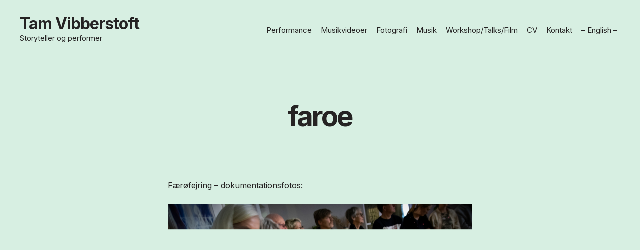

--- FILE ---
content_type: text/html; charset=UTF-8
request_url: http://www.tamvibberstoft.dk/faroe/
body_size: 8077
content:
<!doctype html>
<html lang="da-DK">
<head>
	<meta charset="UTF-8">
	<meta name="viewport" content="width=device-width, initial-scale=1">
	<link rel="profile" href="https://gmpg.org/xfn/11">
	<title>faroe &#8211; Tam Vibberstoft</title>
<meta name='robots' content='max-image-preview:large' />
	<style>img:is([sizes="auto" i], [sizes^="auto," i]) { contain-intrinsic-size: 3000px 1500px }</style>
	<link rel='dns-prefetch' href='//fonts.googleapis.com' />
<link rel="alternate" type="application/rss+xml" title="Tam Vibberstoft &raquo; Feed" href="http://www.tamvibberstoft.dk/feed/" />
<link rel="alternate" type="application/rss+xml" title="Tam Vibberstoft &raquo;-kommentar-feed" href="http://www.tamvibberstoft.dk/comments/feed/" />
<script>
window._wpemojiSettings = {"baseUrl":"https:\/\/s.w.org\/images\/core\/emoji\/15.0.3\/72x72\/","ext":".png","svgUrl":"https:\/\/s.w.org\/images\/core\/emoji\/15.0.3\/svg\/","svgExt":".svg","source":{"concatemoji":"http:\/\/www.tamvibberstoft.dk\/wp-includes\/js\/wp-emoji-release.min.js?ver=6.7.4"}};
/*! This file is auto-generated */
!function(i,n){var o,s,e;function c(e){try{var t={supportTests:e,timestamp:(new Date).valueOf()};sessionStorage.setItem(o,JSON.stringify(t))}catch(e){}}function p(e,t,n){e.clearRect(0,0,e.canvas.width,e.canvas.height),e.fillText(t,0,0);var t=new Uint32Array(e.getImageData(0,0,e.canvas.width,e.canvas.height).data),r=(e.clearRect(0,0,e.canvas.width,e.canvas.height),e.fillText(n,0,0),new Uint32Array(e.getImageData(0,0,e.canvas.width,e.canvas.height).data));return t.every(function(e,t){return e===r[t]})}function u(e,t,n){switch(t){case"flag":return n(e,"\ud83c\udff3\ufe0f\u200d\u26a7\ufe0f","\ud83c\udff3\ufe0f\u200b\u26a7\ufe0f")?!1:!n(e,"\ud83c\uddfa\ud83c\uddf3","\ud83c\uddfa\u200b\ud83c\uddf3")&&!n(e,"\ud83c\udff4\udb40\udc67\udb40\udc62\udb40\udc65\udb40\udc6e\udb40\udc67\udb40\udc7f","\ud83c\udff4\u200b\udb40\udc67\u200b\udb40\udc62\u200b\udb40\udc65\u200b\udb40\udc6e\u200b\udb40\udc67\u200b\udb40\udc7f");case"emoji":return!n(e,"\ud83d\udc26\u200d\u2b1b","\ud83d\udc26\u200b\u2b1b")}return!1}function f(e,t,n){var r="undefined"!=typeof WorkerGlobalScope&&self instanceof WorkerGlobalScope?new OffscreenCanvas(300,150):i.createElement("canvas"),a=r.getContext("2d",{willReadFrequently:!0}),o=(a.textBaseline="top",a.font="600 32px Arial",{});return e.forEach(function(e){o[e]=t(a,e,n)}),o}function t(e){var t=i.createElement("script");t.src=e,t.defer=!0,i.head.appendChild(t)}"undefined"!=typeof Promise&&(o="wpEmojiSettingsSupports",s=["flag","emoji"],n.supports={everything:!0,everythingExceptFlag:!0},e=new Promise(function(e){i.addEventListener("DOMContentLoaded",e,{once:!0})}),new Promise(function(t){var n=function(){try{var e=JSON.parse(sessionStorage.getItem(o));if("object"==typeof e&&"number"==typeof e.timestamp&&(new Date).valueOf()<e.timestamp+604800&&"object"==typeof e.supportTests)return e.supportTests}catch(e){}return null}();if(!n){if("undefined"!=typeof Worker&&"undefined"!=typeof OffscreenCanvas&&"undefined"!=typeof URL&&URL.createObjectURL&&"undefined"!=typeof Blob)try{var e="postMessage("+f.toString()+"("+[JSON.stringify(s),u.toString(),p.toString()].join(",")+"));",r=new Blob([e],{type:"text/javascript"}),a=new Worker(URL.createObjectURL(r),{name:"wpTestEmojiSupports"});return void(a.onmessage=function(e){c(n=e.data),a.terminate(),t(n)})}catch(e){}c(n=f(s,u,p))}t(n)}).then(function(e){for(var t in e)n.supports[t]=e[t],n.supports.everything=n.supports.everything&&n.supports[t],"flag"!==t&&(n.supports.everythingExceptFlag=n.supports.everythingExceptFlag&&n.supports[t]);n.supports.everythingExceptFlag=n.supports.everythingExceptFlag&&!n.supports.flag,n.DOMReady=!1,n.readyCallback=function(){n.DOMReady=!0}}).then(function(){return e}).then(function(){var e;n.supports.everything||(n.readyCallback(),(e=n.source||{}).concatemoji?t(e.concatemoji):e.wpemoji&&e.twemoji&&(t(e.twemoji),t(e.wpemoji)))}))}((window,document),window._wpemojiSettings);
</script>
<style id='wp-emoji-styles-inline-css'>

	img.wp-smiley, img.emoji {
		display: inline !important;
		border: none !important;
		box-shadow: none !important;
		height: 1em !important;
		width: 1em !important;
		margin: 0 0.07em !important;
		vertical-align: -0.1em !important;
		background: none !important;
		padding: 0 !important;
	}
</style>
<link rel='stylesheet' id='wp-block-library-css' href='http://www.tamvibberstoft.dk/wp-includes/css/dist/block-library/style.min.css?ver=6.7.4' media='all' />
<style id='wp-block-library-theme-inline-css'>
.wp-block-audio :where(figcaption){color:#555;font-size:13px;text-align:center}.is-dark-theme .wp-block-audio :where(figcaption){color:#ffffffa6}.wp-block-audio{margin:0 0 1em}.wp-block-code{border:1px solid #ccc;border-radius:4px;font-family:Menlo,Consolas,monaco,monospace;padding:.8em 1em}.wp-block-embed :where(figcaption){color:#555;font-size:13px;text-align:center}.is-dark-theme .wp-block-embed :where(figcaption){color:#ffffffa6}.wp-block-embed{margin:0 0 1em}.blocks-gallery-caption{color:#555;font-size:13px;text-align:center}.is-dark-theme .blocks-gallery-caption{color:#ffffffa6}:root :where(.wp-block-image figcaption){color:#555;font-size:13px;text-align:center}.is-dark-theme :root :where(.wp-block-image figcaption){color:#ffffffa6}.wp-block-image{margin:0 0 1em}.wp-block-pullquote{border-bottom:4px solid;border-top:4px solid;color:currentColor;margin-bottom:1.75em}.wp-block-pullquote cite,.wp-block-pullquote footer,.wp-block-pullquote__citation{color:currentColor;font-size:.8125em;font-style:normal;text-transform:uppercase}.wp-block-quote{border-left:.25em solid;margin:0 0 1.75em;padding-left:1em}.wp-block-quote cite,.wp-block-quote footer{color:currentColor;font-size:.8125em;font-style:normal;position:relative}.wp-block-quote:where(.has-text-align-right){border-left:none;border-right:.25em solid;padding-left:0;padding-right:1em}.wp-block-quote:where(.has-text-align-center){border:none;padding-left:0}.wp-block-quote.is-large,.wp-block-quote.is-style-large,.wp-block-quote:where(.is-style-plain){border:none}.wp-block-search .wp-block-search__label{font-weight:700}.wp-block-search__button{border:1px solid #ccc;padding:.375em .625em}:where(.wp-block-group.has-background){padding:1.25em 2.375em}.wp-block-separator.has-css-opacity{opacity:.4}.wp-block-separator{border:none;border-bottom:2px solid;margin-left:auto;margin-right:auto}.wp-block-separator.has-alpha-channel-opacity{opacity:1}.wp-block-separator:not(.is-style-wide):not(.is-style-dots){width:100px}.wp-block-separator.has-background:not(.is-style-dots){border-bottom:none;height:1px}.wp-block-separator.has-background:not(.is-style-wide):not(.is-style-dots){height:2px}.wp-block-table{margin:0 0 1em}.wp-block-table td,.wp-block-table th{word-break:normal}.wp-block-table :where(figcaption){color:#555;font-size:13px;text-align:center}.is-dark-theme .wp-block-table :where(figcaption){color:#ffffffa6}.wp-block-video :where(figcaption){color:#555;font-size:13px;text-align:center}.is-dark-theme .wp-block-video :where(figcaption){color:#ffffffa6}.wp-block-video{margin:0 0 1em}:root :where(.wp-block-template-part.has-background){margin-bottom:0;margin-top:0;padding:1.25em 2.375em}
</style>
<style id='classic-theme-styles-inline-css'>
/*! This file is auto-generated */
.wp-block-button__link{color:#fff;background-color:#32373c;border-radius:9999px;box-shadow:none;text-decoration:none;padding:calc(.667em + 2px) calc(1.333em + 2px);font-size:1.125em}.wp-block-file__button{background:#32373c;color:#fff;text-decoration:none}
</style>
<style id='global-styles-inline-css'>
:root{--wp--preset--aspect-ratio--square: 1;--wp--preset--aspect-ratio--4-3: 4/3;--wp--preset--aspect-ratio--3-4: 3/4;--wp--preset--aspect-ratio--3-2: 3/2;--wp--preset--aspect-ratio--2-3: 2/3;--wp--preset--aspect-ratio--16-9: 16/9;--wp--preset--aspect-ratio--9-16: 9/16;--wp--preset--color--black: #000000;--wp--preset--color--cyan-bluish-gray: #abb8c3;--wp--preset--color--white: #ffffff;--wp--preset--color--pale-pink: #f78da7;--wp--preset--color--vivid-red: #cf2e2e;--wp--preset--color--luminous-vivid-orange: #ff6900;--wp--preset--color--luminous-vivid-amber: #fcb900;--wp--preset--color--light-green-cyan: #7bdcb5;--wp--preset--color--vivid-green-cyan: #00d084;--wp--preset--color--pale-cyan-blue: #8ed1fc;--wp--preset--color--vivid-cyan-blue: #0693e3;--wp--preset--color--vivid-purple: #9b51e0;--wp--preset--gradient--vivid-cyan-blue-to-vivid-purple: linear-gradient(135deg,rgba(6,147,227,1) 0%,rgb(155,81,224) 100%);--wp--preset--gradient--light-green-cyan-to-vivid-green-cyan: linear-gradient(135deg,rgb(122,220,180) 0%,rgb(0,208,130) 100%);--wp--preset--gradient--luminous-vivid-amber-to-luminous-vivid-orange: linear-gradient(135deg,rgba(252,185,0,1) 0%,rgba(255,105,0,1) 100%);--wp--preset--gradient--luminous-vivid-orange-to-vivid-red: linear-gradient(135deg,rgba(255,105,0,1) 0%,rgb(207,46,46) 100%);--wp--preset--gradient--very-light-gray-to-cyan-bluish-gray: linear-gradient(135deg,rgb(238,238,238) 0%,rgb(169,184,195) 100%);--wp--preset--gradient--cool-to-warm-spectrum: linear-gradient(135deg,rgb(74,234,220) 0%,rgb(151,120,209) 20%,rgb(207,42,186) 40%,rgb(238,44,130) 60%,rgb(251,105,98) 80%,rgb(254,248,76) 100%);--wp--preset--gradient--blush-light-purple: linear-gradient(135deg,rgb(255,206,236) 0%,rgb(152,150,240) 100%);--wp--preset--gradient--blush-bordeaux: linear-gradient(135deg,rgb(254,205,165) 0%,rgb(254,45,45) 50%,rgb(107,0,62) 100%);--wp--preset--gradient--luminous-dusk: linear-gradient(135deg,rgb(255,203,112) 0%,rgb(199,81,192) 50%,rgb(65,88,208) 100%);--wp--preset--gradient--pale-ocean: linear-gradient(135deg,rgb(255,245,203) 0%,rgb(182,227,212) 50%,rgb(51,167,181) 100%);--wp--preset--gradient--electric-grass: linear-gradient(135deg,rgb(202,248,128) 0%,rgb(113,206,126) 100%);--wp--preset--gradient--midnight: linear-gradient(135deg,rgb(2,3,129) 0%,rgb(40,116,252) 100%);--wp--preset--font-size--small: 13px;--wp--preset--font-size--medium: 20px;--wp--preset--font-size--large: 36px;--wp--preset--font-size--x-large: 42px;--wp--preset--spacing--20: 0.44rem;--wp--preset--spacing--30: 0.67rem;--wp--preset--spacing--40: 1rem;--wp--preset--spacing--50: 1.5rem;--wp--preset--spacing--60: 2.25rem;--wp--preset--spacing--70: 3.38rem;--wp--preset--spacing--80: 5.06rem;--wp--preset--shadow--natural: 6px 6px 9px rgba(0, 0, 0, 0.2);--wp--preset--shadow--deep: 12px 12px 50px rgba(0, 0, 0, 0.4);--wp--preset--shadow--sharp: 6px 6px 0px rgba(0, 0, 0, 0.2);--wp--preset--shadow--outlined: 6px 6px 0px -3px rgba(255, 255, 255, 1), 6px 6px rgba(0, 0, 0, 1);--wp--preset--shadow--crisp: 6px 6px 0px rgba(0, 0, 0, 1);}:where(.is-layout-flex){gap: 0.5em;}:where(.is-layout-grid){gap: 0.5em;}body .is-layout-flex{display: flex;}.is-layout-flex{flex-wrap: wrap;align-items: center;}.is-layout-flex > :is(*, div){margin: 0;}body .is-layout-grid{display: grid;}.is-layout-grid > :is(*, div){margin: 0;}:where(.wp-block-columns.is-layout-flex){gap: 2em;}:where(.wp-block-columns.is-layout-grid){gap: 2em;}:where(.wp-block-post-template.is-layout-flex){gap: 1.25em;}:where(.wp-block-post-template.is-layout-grid){gap: 1.25em;}.has-black-color{color: var(--wp--preset--color--black) !important;}.has-cyan-bluish-gray-color{color: var(--wp--preset--color--cyan-bluish-gray) !important;}.has-white-color{color: var(--wp--preset--color--white) !important;}.has-pale-pink-color{color: var(--wp--preset--color--pale-pink) !important;}.has-vivid-red-color{color: var(--wp--preset--color--vivid-red) !important;}.has-luminous-vivid-orange-color{color: var(--wp--preset--color--luminous-vivid-orange) !important;}.has-luminous-vivid-amber-color{color: var(--wp--preset--color--luminous-vivid-amber) !important;}.has-light-green-cyan-color{color: var(--wp--preset--color--light-green-cyan) !important;}.has-vivid-green-cyan-color{color: var(--wp--preset--color--vivid-green-cyan) !important;}.has-pale-cyan-blue-color{color: var(--wp--preset--color--pale-cyan-blue) !important;}.has-vivid-cyan-blue-color{color: var(--wp--preset--color--vivid-cyan-blue) !important;}.has-vivid-purple-color{color: var(--wp--preset--color--vivid-purple) !important;}.has-black-background-color{background-color: var(--wp--preset--color--black) !important;}.has-cyan-bluish-gray-background-color{background-color: var(--wp--preset--color--cyan-bluish-gray) !important;}.has-white-background-color{background-color: var(--wp--preset--color--white) !important;}.has-pale-pink-background-color{background-color: var(--wp--preset--color--pale-pink) !important;}.has-vivid-red-background-color{background-color: var(--wp--preset--color--vivid-red) !important;}.has-luminous-vivid-orange-background-color{background-color: var(--wp--preset--color--luminous-vivid-orange) !important;}.has-luminous-vivid-amber-background-color{background-color: var(--wp--preset--color--luminous-vivid-amber) !important;}.has-light-green-cyan-background-color{background-color: var(--wp--preset--color--light-green-cyan) !important;}.has-vivid-green-cyan-background-color{background-color: var(--wp--preset--color--vivid-green-cyan) !important;}.has-pale-cyan-blue-background-color{background-color: var(--wp--preset--color--pale-cyan-blue) !important;}.has-vivid-cyan-blue-background-color{background-color: var(--wp--preset--color--vivid-cyan-blue) !important;}.has-vivid-purple-background-color{background-color: var(--wp--preset--color--vivid-purple) !important;}.has-black-border-color{border-color: var(--wp--preset--color--black) !important;}.has-cyan-bluish-gray-border-color{border-color: var(--wp--preset--color--cyan-bluish-gray) !important;}.has-white-border-color{border-color: var(--wp--preset--color--white) !important;}.has-pale-pink-border-color{border-color: var(--wp--preset--color--pale-pink) !important;}.has-vivid-red-border-color{border-color: var(--wp--preset--color--vivid-red) !important;}.has-luminous-vivid-orange-border-color{border-color: var(--wp--preset--color--luminous-vivid-orange) !important;}.has-luminous-vivid-amber-border-color{border-color: var(--wp--preset--color--luminous-vivid-amber) !important;}.has-light-green-cyan-border-color{border-color: var(--wp--preset--color--light-green-cyan) !important;}.has-vivid-green-cyan-border-color{border-color: var(--wp--preset--color--vivid-green-cyan) !important;}.has-pale-cyan-blue-border-color{border-color: var(--wp--preset--color--pale-cyan-blue) !important;}.has-vivid-cyan-blue-border-color{border-color: var(--wp--preset--color--vivid-cyan-blue) !important;}.has-vivid-purple-border-color{border-color: var(--wp--preset--color--vivid-purple) !important;}.has-vivid-cyan-blue-to-vivid-purple-gradient-background{background: var(--wp--preset--gradient--vivid-cyan-blue-to-vivid-purple) !important;}.has-light-green-cyan-to-vivid-green-cyan-gradient-background{background: var(--wp--preset--gradient--light-green-cyan-to-vivid-green-cyan) !important;}.has-luminous-vivid-amber-to-luminous-vivid-orange-gradient-background{background: var(--wp--preset--gradient--luminous-vivid-amber-to-luminous-vivid-orange) !important;}.has-luminous-vivid-orange-to-vivid-red-gradient-background{background: var(--wp--preset--gradient--luminous-vivid-orange-to-vivid-red) !important;}.has-very-light-gray-to-cyan-bluish-gray-gradient-background{background: var(--wp--preset--gradient--very-light-gray-to-cyan-bluish-gray) !important;}.has-cool-to-warm-spectrum-gradient-background{background: var(--wp--preset--gradient--cool-to-warm-spectrum) !important;}.has-blush-light-purple-gradient-background{background: var(--wp--preset--gradient--blush-light-purple) !important;}.has-blush-bordeaux-gradient-background{background: var(--wp--preset--gradient--blush-bordeaux) !important;}.has-luminous-dusk-gradient-background{background: var(--wp--preset--gradient--luminous-dusk) !important;}.has-pale-ocean-gradient-background{background: var(--wp--preset--gradient--pale-ocean) !important;}.has-electric-grass-gradient-background{background: var(--wp--preset--gradient--electric-grass) !important;}.has-midnight-gradient-background{background: var(--wp--preset--gradient--midnight) !important;}.has-small-font-size{font-size: var(--wp--preset--font-size--small) !important;}.has-medium-font-size{font-size: var(--wp--preset--font-size--medium) !important;}.has-large-font-size{font-size: var(--wp--preset--font-size--large) !important;}.has-x-large-font-size{font-size: var(--wp--preset--font-size--x-large) !important;}
:where(.wp-block-post-template.is-layout-flex){gap: 1.25em;}:where(.wp-block-post-template.is-layout-grid){gap: 1.25em;}
:where(.wp-block-columns.is-layout-flex){gap: 2em;}:where(.wp-block-columns.is-layout-grid){gap: 2em;}
:root :where(.wp-block-pullquote){font-size: 1.5em;line-height: 1.6;}
</style>
<link rel='stylesheet' id='oc_cb_css_fr-css' href='http://www.tamvibberstoft.dk/wp-content/plugins/onecom-themes-plugins/assets/min-css/cookie-banner-frontend.min.css?ver=6.7.4' media='all' />
<link rel='stylesheet' id='kiyono_google_fonts-css' href='https://fonts.googleapis.com/css2?family=Inter%3Awght%40300%3B400%3B500%3B700%3B800&#038;display=swap&#038;ver=1.3' media='all' />
<link rel='stylesheet' id='kiyono_style-css' href='http://www.tamvibberstoft.dk/wp-content/themes/kiyono/style.css?ver=1.3' media='all' />
<script src="http://www.tamvibberstoft.dk/wp-includes/js/jquery/jquery.min.js?ver=3.7.1" id="jquery-core-js"></script>
<script src="http://www.tamvibberstoft.dk/wp-includes/js/jquery/jquery-migrate.min.js?ver=3.4.1" id="jquery-migrate-js"></script>
<link rel="https://api.w.org/" href="http://www.tamvibberstoft.dk/wp-json/" /><link rel="alternate" title="JSON" type="application/json" href="http://www.tamvibberstoft.dk/wp-json/wp/v2/pages/479" /><link rel="EditURI" type="application/rsd+xml" title="RSD" href="http://www.tamvibberstoft.dk/xmlrpc.php?rsd" />
<meta name="generator" content="WordPress 6.7.4" />
<link rel="canonical" href="http://www.tamvibberstoft.dk/faroe/" />
<link rel='shortlink' href='http://www.tamvibberstoft.dk/?p=479' />
<link rel="alternate" title="oEmbed (JSON)" type="application/json+oembed" href="http://www.tamvibberstoft.dk/wp-json/oembed/1.0/embed?url=http%3A%2F%2Fwww.tamvibberstoft.dk%2Ffaroe%2F" />
<link rel="alternate" title="oEmbed (XML)" type="text/xml+oembed" href="http://www.tamvibberstoft.dk/wp-json/oembed/1.0/embed?url=http%3A%2F%2Fwww.tamvibberstoft.dk%2Ffaroe%2F&#038;format=xml" />
<style>[class*=" icon-oc-"],[class^=icon-oc-]{speak:none;font-style:normal;font-weight:400;font-variant:normal;text-transform:none;line-height:1;-webkit-font-smoothing:antialiased;-moz-osx-font-smoothing:grayscale}.icon-oc-one-com-white-32px-fill:before{content:"901"}.icon-oc-one-com:before{content:"900"}#one-com-icon,.toplevel_page_onecom-wp .wp-menu-image{speak:none;display:flex;align-items:center;justify-content:center;text-transform:none;line-height:1;-webkit-font-smoothing:antialiased;-moz-osx-font-smoothing:grayscale}.onecom-wp-admin-bar-item>a,.toplevel_page_onecom-wp>.wp-menu-name{font-size:16px;font-weight:400;line-height:1}.toplevel_page_onecom-wp>.wp-menu-name img{width:69px;height:9px;}.wp-submenu-wrap.wp-submenu>.wp-submenu-head>img{width:88px;height:auto}.onecom-wp-admin-bar-item>a img{height:7px!important}.onecom-wp-admin-bar-item>a img,.toplevel_page_onecom-wp>.wp-menu-name img{opacity:.8}.onecom-wp-admin-bar-item.hover>a img,.toplevel_page_onecom-wp.wp-has-current-submenu>.wp-menu-name img,li.opensub>a.toplevel_page_onecom-wp>.wp-menu-name img{opacity:1}#one-com-icon:before,.onecom-wp-admin-bar-item>a:before,.toplevel_page_onecom-wp>.wp-menu-image:before{content:'';position:static!important;background-color:rgba(240,245,250,.4);border-radius:102px;width:18px;height:18px;padding:0!important}.onecom-wp-admin-bar-item>a:before{width:14px;height:14px}.onecom-wp-admin-bar-item.hover>a:before,.toplevel_page_onecom-wp.opensub>a>.wp-menu-image:before,.toplevel_page_onecom-wp.wp-has-current-submenu>.wp-menu-image:before{background-color:#76b82a}.onecom-wp-admin-bar-item>a{display:inline-flex!important;align-items:center;justify-content:center}#one-com-logo-wrapper{font-size:4em}#one-com-icon{vertical-align:middle}</style><!-- <meta name="NextGEN" version="3.5.0" /> -->
<style id="custom-background-css">
body.custom-background { background-color: #d7efe2; }
</style>
	<link rel="icon" href="https://usercontent.one/wp/www.tamvibberstoft.dk/wp-content/uploads/2020/02/cropped-TAMSI-pressefoto-FotografTamVibberstoft1-1-768x432-32x32.jpg" sizes="32x32" />
<link rel="icon" href="https://usercontent.one/wp/www.tamvibberstoft.dk/wp-content/uploads/2020/02/cropped-TAMSI-pressefoto-FotografTamVibberstoft1-1-768x432-192x192.jpg" sizes="192x192" />
<link rel="apple-touch-icon" href="https://usercontent.one/wp/www.tamvibberstoft.dk/wp-content/uploads/2020/02/cropped-TAMSI-pressefoto-FotografTamVibberstoft1-1-768x432-180x180.jpg" />
<meta name="msapplication-TileImage" content="https://usercontent.one/wp/www.tamvibberstoft.dk/wp-content/uploads/2020/02/cropped-TAMSI-pressefoto-FotografTamVibberstoft1-1-768x432-270x270.jpg" />

  
</head>

<body class="page-template-default page page-id-479 custom-background">

	
<div id="page" class="site">

  <a class="skip-link screen-reader-text" href="#primary">
    Skip to content  </a>

  
      <header id="masthead" class="site-header">
          <div class="container">


          
<div class="site-branding">



	
		<div class="site-title-and-description">
			<div class="site-title  ">
				<a id="site-name"  href="http://www.tamvibberstoft.dk/" rel="home">Tam Vibberstoft</a>
		</div>
		

				
				<p class="site-description">
					Storyteller og performer				</p>

		</div><!-- .site-title-and-description -->

	
</div><!-- .site-branding -->
            <nav id="site-navigation" class="primary-navigation" role="navigation" aria-label="Primary menu">
      
              

              <div class="menu-button-container">
  <button id="primary-mobile-menu" class="button" aria-controls="primary-menu-list" aria-expanded="false">
  <span class='visuallyhidden'>Navigation button</span>
    <div class="navbar-toggle" title="Menu">
      <div class="bar1"></div>
      <div class="bar2"></div>
      <div class="bar3"></div>
    </div>
  </button>
</div>

<div class="primary-menu-container"><ul id="primary-menu-list" class="menu-wrapper"><li id="menu-item-275" class="menu-item menu-item-type-post_type menu-item-object-page menu-item-275"><a href="http://www.tamvibberstoft.dk/performance/">Performance</a></li>
<li id="menu-item-203" class="menu-item menu-item-type-post_type menu-item-object-page menu-item-203"><a href="http://www.tamvibberstoft.dk/film-og-musikvideo/">Musikvideoer</a></li>
<li id="menu-item-236" class="menu-item menu-item-type-post_type menu-item-object-page menu-item-236"><a href="http://www.tamvibberstoft.dk/foto/">Fotografi</a></li>
<li id="menu-item-204" class="menu-item menu-item-type-post_type menu-item-object-page menu-item-204"><a href="http://www.tamvibberstoft.dk/musik/">Musik</a></li>
<li id="menu-item-507" class="menu-item menu-item-type-post_type menu-item-object-page menu-item-507"><a href="http://www.tamvibberstoft.dk/talks-foredrag/">Workshop/Talks/Film</a></li>
<li id="menu-item-324" class="menu-item menu-item-type-post_type menu-item-object-page menu-item-324"><a href="http://www.tamvibberstoft.dk/cv/">CV</a></li>
<li id="menu-item-206" class="menu-item menu-item-type-post_type menu-item-object-page menu-item-206"><a href="http://www.tamvibberstoft.dk/contact/">Kontakt</a></li>
<li id="menu-item-584" class="menu-item menu-item-type-post_type menu-item-object-page menu-item-584"><a href="http://www.tamvibberstoft.dk/english/">– English –</a></li>
</ul></div>
</nav><!-- #site-navigation -->

                
            </nav>
          </div>
        </header>  

      
  




<main id="primary" class="site-main" >
  
            <div class="container">
                  </div>
        <article id="post-479" class="post-479 page type-page status-publish hentry">

	
	<header class="entry-header">
    <div class="container text-center">
			<h1 class="entry-title">faroe</h1>		</div>
	</header>

	<div class="block-container-inner has-text-centered">
		<div class="entry-content">
			<p>Færøfejring &#8211; dokumentationsfotos:</p>
<p><img fetchpriority="high" decoding="async" class="alignleft size-full wp-image-684" src="https://usercontent.one/wp/www.tamvibberstoft.dk/wp-content/uploads/2020/03/Færøfejring_publikum.jpg" alt="" width="6000" height="4000" srcset="https://usercontent.one/wp/www.tamvibberstoft.dk/wp-content/uploads/2020/03/Færøfejring_publikum.jpg 6000w, https://usercontent.one/wp/www.tamvibberstoft.dk/wp-content/uploads/2020/03/Færøfejring_publikum-300x200.jpg 300w, https://usercontent.one/wp/www.tamvibberstoft.dk/wp-content/uploads/2020/03/Færøfejring_publikum-750x500.jpg 750w" sizes="(max-width: 6000px) 100vw, 6000px" /> <img decoding="async" class="alignleft size-full wp-image-686" src="https://usercontent.one/wp/www.tamvibberstoft.dk/wp-content/uploads/2020/03/Færøfejring_sang.jpg" alt="" width="6000" height="4000" srcset="https://usercontent.one/wp/www.tamvibberstoft.dk/wp-content/uploads/2020/03/Færøfejring_sang.jpg 6000w, https://usercontent.one/wp/www.tamvibberstoft.dk/wp-content/uploads/2020/03/Færøfejring_sang-300x200.jpg 300w, https://usercontent.one/wp/www.tamvibberstoft.dk/wp-content/uploads/2020/03/Færøfejring_sang-750x500.jpg 750w" sizes="(max-width: 6000px) 100vw, 6000px" /><img decoding="async" class="alignleft size-full wp-image-687" src="https://usercontent.one/wp/www.tamvibberstoft.dk/wp-content/uploads/2020/03/Færøfejring_sten.jpg" alt="" width="3619" height="2390" srcset="https://usercontent.one/wp/www.tamvibberstoft.dk/wp-content/uploads/2020/03/Færøfejring_sten.jpg 3619w, https://usercontent.one/wp/www.tamvibberstoft.dk/wp-content/uploads/2020/03/Færøfejring_sten-300x198.jpg 300w, https://usercontent.one/wp/www.tamvibberstoft.dk/wp-content/uploads/2020/03/Færøfejring_sten-750x495.jpg 750w" sizes="(max-width: 3619px) 100vw, 3619px" /> <img loading="lazy" decoding="async" class="alignleft size-full wp-image-689" src="https://usercontent.one/wp/www.tamvibberstoft.dk/wp-content/uploads/2020/03/Færøfejring_flag.jpg" alt="" width="2577" height="2556" srcset="https://usercontent.one/wp/www.tamvibberstoft.dk/wp-content/uploads/2020/03/Færøfejring_flag.jpg 2577w, https://usercontent.one/wp/www.tamvibberstoft.dk/wp-content/uploads/2020/03/Færøfejring_flag-300x298.jpg 300w, https://usercontent.one/wp/www.tamvibberstoft.dk/wp-content/uploads/2020/03/Færøfejring_flag-750x744.jpg 750w" sizes="auto, (max-width: 2577px) 100vw, 2577px" /></p>
<p><img loading="lazy" decoding="async" class="alignleft size-full wp-image-683" src="https://usercontent.one/wp/www.tamvibberstoft.dk/wp-content/uploads/2020/03/Færøfejring_stær.jpg" alt="" width="4677" height="3175" srcset="https://usercontent.one/wp/www.tamvibberstoft.dk/wp-content/uploads/2020/03/Færøfejring_stær.jpg 4677w, https://usercontent.one/wp/www.tamvibberstoft.dk/wp-content/uploads/2020/03/Færøfejring_stær-300x204.jpg 300w, https://usercontent.one/wp/www.tamvibberstoft.dk/wp-content/uploads/2020/03/Færøfejring_stær-750x509.jpg 750w" sizes="auto, (max-width: 4677px) 100vw, 4677px" /></p>
<p><img loading="lazy" decoding="async" class="alignleft wp-image-674 size-full" src="https://usercontent.one/wp/www.tamvibberstoft.dk/wp-content/uploads/2020/03/89C523FE-59A8-44CB-A0E5-697561D5FA8Clistalyepurin-pressefotosFotografTamVibberstoft.jpg" alt="" width="1440" height="1440" srcset="https://usercontent.one/wp/www.tamvibberstoft.dk/wp-content/uploads/2020/03/89C523FE-59A8-44CB-A0E5-697561D5FA8Clistalyepurin-pressefotosFotografTamVibberstoft.jpg 1440w, https://usercontent.one/wp/www.tamvibberstoft.dk/wp-content/uploads/2020/03/89C523FE-59A8-44CB-A0E5-697561D5FA8Clistalyepurin-pressefotosFotografTamVibberstoft-300x300.jpg 300w, https://usercontent.one/wp/www.tamvibberstoft.dk/wp-content/uploads/2020/03/89C523FE-59A8-44CB-A0E5-697561D5FA8Clistalyepurin-pressefotosFotografTamVibberstoft-750x750.jpg 750w" sizes="auto, (max-width: 1440px) 100vw, 1440px" /> <img loading="lazy" decoding="async" class="alignleft wp-image-675 size-full" src="https://usercontent.one/wp/www.tamvibberstoft.dk/wp-content/uploads/2020/03/E72A0D3D-C55A-43CB-8EB1-B8C2AB0A6307listalyepurin-pressefotosFotografTamVibberstoft.jpg" alt="" width="1440" height="1440" srcset="https://usercontent.one/wp/www.tamvibberstoft.dk/wp-content/uploads/2020/03/E72A0D3D-C55A-43CB-8EB1-B8C2AB0A6307listalyepurin-pressefotosFotografTamVibberstoft.jpg 1440w, https://usercontent.one/wp/www.tamvibberstoft.dk/wp-content/uploads/2020/03/E72A0D3D-C55A-43CB-8EB1-B8C2AB0A6307listalyepurin-pressefotosFotografTamVibberstoft-300x300.jpg 300w, https://usercontent.one/wp/www.tamvibberstoft.dk/wp-content/uploads/2020/03/E72A0D3D-C55A-43CB-8EB1-B8C2AB0A6307listalyepurin-pressefotosFotografTamVibberstoft-750x750.jpg 750w" sizes="auto, (max-width: 1440px) 100vw, 1440px" /> <img loading="lazy" decoding="async" class="alignleft wp-image-676 size-full" src="https://usercontent.one/wp/www.tamvibberstoft.dk/wp-content/uploads/2020/03/IMG_7407listalyepurin-pressefotos2FotografTamVibberstoft.jpg" alt="" width="4792" height="3750" srcset="https://usercontent.one/wp/www.tamvibberstoft.dk/wp-content/uploads/2020/03/IMG_7407listalyepurin-pressefotos2FotografTamVibberstoft.jpg 4792w, https://usercontent.one/wp/www.tamvibberstoft.dk/wp-content/uploads/2020/03/IMG_7407listalyepurin-pressefotos2FotografTamVibberstoft-300x235.jpg 300w, https://usercontent.one/wp/www.tamvibberstoft.dk/wp-content/uploads/2020/03/IMG_7407listalyepurin-pressefotos2FotografTamVibberstoft-750x587.jpg 750w" sizes="auto, (max-width: 4792px) 100vw, 4792px" /> <img loading="lazy" decoding="async" class="alignleft wp-image-677 size-full" src="https://usercontent.one/wp/www.tamvibberstoft.dk/wp-content/uploads/2020/03/IMG_7419listalyepurin-pressefotos2FotografTamVibberstoft.jpg" alt="" width="4577" height="3650" srcset="https://usercontent.one/wp/www.tamvibberstoft.dk/wp-content/uploads/2020/03/IMG_7419listalyepurin-pressefotos2FotografTamVibberstoft.jpg 4577w, https://usercontent.one/wp/www.tamvibberstoft.dk/wp-content/uploads/2020/03/IMG_7419listalyepurin-pressefotos2FotografTamVibberstoft-300x239.jpg 300w, https://usercontent.one/wp/www.tamvibberstoft.dk/wp-content/uploads/2020/03/IMG_7419listalyepurin-pressefotos2FotografTamVibberstoft-750x598.jpg 750w" sizes="auto, (max-width: 4577px) 100vw, 4577px" /> <img loading="lazy" decoding="async" class="alignleft wp-image-678 size-full" src="https://usercontent.one/wp/www.tamvibberstoft.dk/wp-content/uploads/2020/03/IMG_7424listalyepurin-pressefotos2FotografTamVibberstoft.jpg" alt="" width="5209" height="3770" srcset="https://usercontent.one/wp/www.tamvibberstoft.dk/wp-content/uploads/2020/03/IMG_7424listalyepurin-pressefotos2FotografTamVibberstoft.jpg 5209w, https://usercontent.one/wp/www.tamvibberstoft.dk/wp-content/uploads/2020/03/IMG_7424listalyepurin-pressefotos2FotografTamVibberstoft-300x217.jpg 300w, https://usercontent.one/wp/www.tamvibberstoft.dk/wp-content/uploads/2020/03/IMG_7424listalyepurin-pressefotos2FotografTamVibberstoft-750x543.jpg 750w" sizes="auto, (max-width: 5209px) 100vw, 5209px" /> <img loading="lazy" decoding="async" class="alignleft wp-image-679 size-full" src="https://usercontent.one/wp/www.tamvibberstoft.dk/wp-content/uploads/2020/03/IMG_7429listalyepurin-pressefotos2FotografTamVibberstoft.jpg" alt="" width="6000" height="4000" srcset="https://usercontent.one/wp/www.tamvibberstoft.dk/wp-content/uploads/2020/03/IMG_7429listalyepurin-pressefotos2FotografTamVibberstoft.jpg 6000w, https://usercontent.one/wp/www.tamvibberstoft.dk/wp-content/uploads/2020/03/IMG_7429listalyepurin-pressefotos2FotografTamVibberstoft-300x200.jpg 300w, https://usercontent.one/wp/www.tamvibberstoft.dk/wp-content/uploads/2020/03/IMG_7429listalyepurin-pressefotos2FotografTamVibberstoft-750x500.jpg 750w" sizes="auto, (max-width: 6000px) 100vw, 6000px" /> <img loading="lazy" decoding="async" class="alignleft wp-image-680 size-full" src="https://usercontent.one/wp/www.tamvibberstoft.dk/wp-content/uploads/2020/03/IMG_7434listalyepurin-pressefotos2FotografTamVibberstoft.jpg" alt="" width="5990" height="3568" srcset="https://usercontent.one/wp/www.tamvibberstoft.dk/wp-content/uploads/2020/03/IMG_7434listalyepurin-pressefotos2FotografTamVibberstoft.jpg 5990w, https://usercontent.one/wp/www.tamvibberstoft.dk/wp-content/uploads/2020/03/IMG_7434listalyepurin-pressefotos2FotografTamVibberstoft-300x179.jpg 300w, https://usercontent.one/wp/www.tamvibberstoft.dk/wp-content/uploads/2020/03/IMG_7434listalyepurin-pressefotos2FotografTamVibberstoft-750x447.jpg 750w" sizes="auto, (max-width: 5990px) 100vw, 5990px" /></p>
<p><img loading="lazy" decoding="async" class="alignright size-full wp-image-480" src="https://usercontent.one/wp/www.tamvibberstoft.dk/wp-content/uploads/2020/01/FaroeseFeast-test-25.11.19.jpg" alt="" width="4032" height="3024" srcset="https://usercontent.one/wp/www.tamvibberstoft.dk/wp-content/uploads/2020/01/FaroeseFeast-test-25.11.19.jpg 4032w, https://usercontent.one/wp/www.tamvibberstoft.dk/wp-content/uploads/2020/01/FaroeseFeast-test-25.11.19-300x225.jpg 300w, https://usercontent.one/wp/www.tamvibberstoft.dk/wp-content/uploads/2020/01/FaroeseFeast-test-25.11.19-768x576.jpg 768w" sizes="auto, (max-width: 4032px) 100vw, 4032px" /> <img loading="lazy" decoding="async" class="alignright size-full wp-image-481" src="https://usercontent.one/wp/www.tamvibberstoft.dk/wp-content/uploads/2020/01/img_4436_FaroeseFeast-test-25.11.19-kopi.jpg" alt="" width="3024" height="4032" srcset="https://usercontent.one/wp/www.tamvibberstoft.dk/wp-content/uploads/2020/01/img_4436_FaroeseFeast-test-25.11.19-kopi.jpg 3024w, https://usercontent.one/wp/www.tamvibberstoft.dk/wp-content/uploads/2020/01/img_4436_FaroeseFeast-test-25.11.19-kopi-225x300.jpg 225w, https://usercontent.one/wp/www.tamvibberstoft.dk/wp-content/uploads/2020/01/img_4436_FaroeseFeast-test-25.11.19-kopi-768x1024.jpg 768w" sizes="auto, (max-width: 3024px) 100vw, 3024px" /></p>
		</div>
	</div>

	
</article>
          <div class="w-full">
                      </div>

        

</main>


	<aside class="widget-area container">
		<section id="custom_html-3" class="widget_text widget widget_custom_html"><h2 class="widget-title">Kontakt</h2><div class="textwidget custom-html-widget"><a href="https://www.facebook.com/tamvibberstoft">facebook</a>
<br>
<a href="https://instagram.com/tamvibberstoft">instagram</a>
<br>
<a href="https://www.linkedin.com/in/tam-vibberstoft-52316558/">linkedin</a>
<br>
<a href="https://www.youtube.com/channel/UCD_StX7jtuWNxOCrAUJy7bA?view_as=subscriber">youtube</a>
<br>---<br>
Kontakt mig endelig, hvis du har spørgsmål eller forespørgsler.
<br>
+45 60154044
<br>
tamvibberstoft AT gmail.com
<br>
<br>
Tam Vibberstoft
<br>
Nymarksvej 18N
<br>
8320 Mårslet</div></section>	</aside>


  <div class="container small gotoTop">
      <a href="#page">
        <span class="visuallyhidden">Go to top</span>
        <svg class="svg-icon" width="20" height="20" aria-hidden="true" role="img" focusable="false" xmlns="http://www.w3.org/2000/svg" viewBox="0 0 20 20" fill="currentColor"><path fill-rule="evenodd" d="M14.707 12.707a1 1 0 01-1.414 0L10 9.414l-3.293 3.293a1 1 0 01-1.414-1.414l4-4a1 1 0 011.414 0l4 4a1 1 0 010 1.414z" clip-rule="evenodd" /></svg>      </a>
  </div>

  <footer id="footer" class="container small">

    <div class="site-footer">
      <div>
          <a href="https://wordpress.org/">
            Proudly powered by WordPress          </a>
        </div>

        <div>
          Kiyono theme made by <a href=" https://www.benachi.com/kiyono-wordpress-theme/ ">Benachi</a>
        </div>
    </div>
  </footer>

</div><!-- #page .site -->
<!-- ngg_resource_manager_marker --><script id="oc_cb_js_fr-js-extra">
var oc_constants = {"ajaxurl":"http:\/\/www.tamvibberstoft.dk\/wp-admin\/admin-ajax.php"};
</script>
<script src="http://www.tamvibberstoft.dk/wp-content/plugins/onecom-themes-plugins/assets/min-js/cookie-banner-frontend.min.js" id="oc_cb_js_fr-js"></script>
<script src="http://www.tamvibberstoft.dk/wp-content/themes/kiyono/assets/js/navigation.js?ver=1.3" id="kiyono_navigation-js"></script>
<script src="http://www.tamvibberstoft.dk/wp-content/themes/kiyono/assets/js/custom.js?ver=1.3" id="kiyono_custom-js"></script>
<script src="http://www.tamvibberstoft.dk/wp-content/themes/kiyono/assets/js/modal.js?ver=1.3" id="kiyono_modal-js"></script>


</body>
</html>

--- FILE ---
content_type: text/css
request_url: http://www.tamvibberstoft.dk/wp-content/themes/kiyono/style.css?ver=1.3
body_size: 9916
content:
/*!
Theme Name: Kiyono
Author: Benachi
Theme URI: https://www.benachi.com/kiyono-wordpress-theme/
Author URI: https://www.benachi.com/
Description: Kiyono is my 3rd WordPress theme named after my grandmother. Kiyono is a simple blog theme, yet it is equipped with five block patterns and a blank template for those who are experimenting with WordPress’s Latest Full Site Editing.  Kiyono theme is responsive and Gutenberg ready, and it is an accessibility-ready theme. It helps to create inclusive websites and improve the user experience for those who rely on assistive technologies.
Tags: accessibility-ready, block-patterns, block-styles, blog, one-column, custom-background, custom-logo, custom-menu, featured-images, threaded-comments, translation-ready
Version: 1.3
Tested up to: 5.7
Requires PHP: 7.4
License: GNU General Public License v2 or later
License URI: http://www.gnu.org/licenses/gpl-2.0.html
Text Domain: kiyono


*/

/* --------------------------------------------------------

1. Variables
2. Normalize
3. Typography
4. Elements & Document Setup
5. Links
7. Forms
8. Alignments
9. Layouts
10. Grid
11. Header
12. Navigation
13. Entry Content
14. Comments
15. Widgets
16. Media
17. Captions
18. Galleries
19. Jetpack infinite scroll
20. Pagination
21. Blocks
22. Footer
23. Modal Search
24. Animations
25. Accessibilities
26. Block Styles

----------------------------------------------------------*/

/*  1. Variables
----------------------------------------------------------*/

:root {

  /* Typography */
  --body-font: "Inter", "ヒラギノ角ゴ Pro W3", "Hiragino Kaku Gothic Pro", "メイリオ", "Meiryo, Osaka", "ＭＳ Ｐゴシック", "MS PGothic", sans-serif;
  --nav--font-family: var(--body-font);
  --nav--font-family-mobile: var(--body-font);
  --body-base-font-size: 16px;
  --font-size-xs: 12px;
  --nav-font-size: 15px;
  --nav-font-style: normal;
  --nav--font-size-sub-menu: 15px;
  --nav-mobile-font-size: 15px;
  --nav-mobile-font-style: normal;

  /* Color */
  --body-font-color: #252323;
  --header-color: #252323;
  --link-color: #252323;
  --link-hover-color: #252323;
  --hover-bg-color: white;
  --accent-color: #1e90ff;
  --accent-bakcground-color: #faf9fa;
  --nav--color-text: var(--body-font-color);
  --button-border-color: black;
  --button-bg-color: black;
  --button-text-color: black;
  --button-focus-text-color: #252323;
  --border-color: #4c566a;
  --nav--border-color: transparent;
  --mobile-nav-background: #f7f7f7;
  --global--color-primary: black;
  --global--color-background: white;
  --table-caption-bg-color: #e5e9f0;
  --widget-section-divider: #d8dee9;

  /* Focus Style */
  --focus-color: var(--accent-color);
  --focus-style: solid;
  --focus-width: 2px;

  /* Spacing */
  --nav--padding: 0.25rem;
  --nav-icon-height: calc(2 * var(--nav--padding) + 1.8em); 
  --spacing-horizontal: 2rem;
  --spacing-vertical: 3rem;
  --global--spacing-unit: 1.5rem;
	--global--spacing-measure: unset;
  --global--spacing-vertical: 30px;
  --button--line-height: 1.5;
  
  /* Layout */
  --alignwide-width: calc(100vw - var(--spacing-horizontal));
  --alignfull-width: 100%;
  --container-max-width: 1200px;
  --container-inner-max-width: 920px;
  --container-inner-sm-max-width: 640px;

  	/* Navigation Specific */
	--primary-nav--font-size-button: 1rem;
	--primary-nav--font-weight-button: 500;
 
}

.admin-bar {
  --global--admin-bar--height: 32px;
}

@media only screen and (max-width: 782px) {
  .admin-bar {
    --global--admin-bar--height: 46px;
  }
}


/* 2. Normalize
----------------------------------------------------------*/

html { line-height: 1.15; -webkit-text-size-adjust: 100%;}
body { margin: 0;}
main {display: block;}
h1 { font-size: 2em; margin: 0.67em 0;}
h1, h2, h3, h4, h5, h6 { clear: both; }
hr { box-sizing: content-box; height: 0; overflow: visible;}
pre {font-family: monospace, monospace; font-size: 1em; }
a { background-color: transparent;}
abbr[title] { border-bottom: none; text-decoration: underline; text-decoration: underline dotted;}
.bold {font-weight: 700;}
b, strong { font-weight: bolder;}
code, kbd, samp { font-family: monospace, monospace; font-size: 1em; }
.extra-small {font-size: 75%;}
small, .small { font-size: 85%; }
big, .big {font-size: 125%;}
sub, sup { font-size: 75%; line-height: 0; position: relative; vertical-align: baseline; }
sub { bottom: -0.25em; }
sup { top: -0.5em; }
img { border-style: none;}
button, input, optgroup, select, textarea {font-family: inherit; font-size: 100%; line-height: 1.15; margin: 0; }
button, input { overflow: visible; }
button, select {text-transform: none; }
button, [type="button"], [type="reset"],[type="submit"] { -webkit-appearance: button; }
button::-moz-focus-inner,[type="button"]::-moz-focus-inner, [type="reset"]::-moz-focus-inner, [type="submit"]::-moz-focus-inner { border-style: none; padding: 0; }
button:-moz-focusring, [type="button"]:-moz-focusring, [type="reset"]:-moz-focusring, [type="submit"]:-moz-focusring { outline: 1px dotted ButtonText; }
fieldset { padding: 0.35em 0.75em 0.625em; }
legend { box-sizing: border-box; color: inherit; display: table; max-width: 100%; padding: 0; white-space: normal;}
progress { vertical-align: baseline;}
textarea { overflow: auto;}
[type="checkbox"],[type="radio"] { box-sizing: border-box; padding: 0; }
[type="number"]::-webkit-inner-spin-button, [type="number"]::-webkit-outer-spin-button { height: auto; }
[type="search"] { -webkit-appearance: textfield; outline-offset: -2px; }
[type="search"]::-webkit-search-decoration { -webkit-appearance: none; }
::-webkit-file-upload-button { -webkit-appearance: button; font: inherit; }
details { display: block; }
summary { display: list-item; }
template { display: none; }
[hidden] { display: none; }
*, *::before, *::after { box-sizing: inherit; }
html { box-sizing: border-box; }


/* 3. Typography
--------------------------------------------- */

html { font-size: var(--body-base-font-size); }

body,
button,
input,
select,
optgroup,
textarea {
  font-family: var(--body-font);
  color: var(--body-font-color);
  font-size: 1rem;
  line-height: 1.5;
}

h1, h2, h3, h4, h5, h6 { margin: 0.25em 0 0.75em 0; }
h1 { font-size: 3.5em; }
h2 { font-size: 3em; }
h3 { font-size: 2.5em; }
h4 { font-size: 2em; }
h5 { font-size: 1.75em; }
h6 { font-size: 1.5em; }
h1.page-title, h2.title-excerpt { word-break: break-all; }
.card-wrapper h2 { font-size: 1.25rem; font-weight: 500;}
p { margin-bottom: 1.5em; line-height: 1.75; }
dfn, cite, em, i { font-style: italic;}
address { margin: 0 0 1.5em;}
abbr, acronym { border-bottom: 1px dotted #666; cursor: help;}
mark, ins { background: #fff9c0; text-decoration: none; }
blockquote, .wp-block-pullquote blockquote { margin: 0 1.5em; }
blockquote:before { content: "\201C"; font-size: 2.5rem; line-height: 1;}
.wp-block-pullquote blockquote:after { content: "\201D"; padding-left: 1.5rem; font-size: 1.5rem; }
blockquote.is-style-large::before { font-size: 3rem;}

pre { background: #eee; font-family: "Courier 10 Pitch", courier, monospace; line-height: 1.6; margin-bottom: 1.6em;max-width: 100%; overflow: auto; padding: 1.6em;}


/* 4. Elements
--------------------------------------------- */

html { scroll-behavior: smooth; }

@media (prefers-reduced-motion: reduce) {
	html {
		scroll-behavior: auto;
	}
}

body { background: #fff;}
hr { background-color: #ccc; border: 0; height: 1px; margin-bottom: 1.5em; }
ul, ol { margin: 0 0 2rem 3em; }
ul { list-style: disc;}
ol {list-style: decimal;}
li > ul, li > ol { margin: 0.5rem 1.5rem 0 0; }
ol li, ul li { margin-bottom: 0.75rem; line-height: 1.7; list-style-position: inside; }
dt { font-weight: 700;}
dd { margin: 0 1.5em 1.5em;}
.list-unstyled {padding-left: 0; list-style: none;}
embed, iframe,object { max-width: 100%;} /* Make sure embeds and iframes fit their containers. */
img { height: auto; max-width: 100%;}
figure {margin: 1em 0;}
table { margin: 0 0 3rem 0; max-width: 100%; width: 100%; border-collapse: collapse; border-spacing: 0; empty-cells: show; overflow: hidden; font-size: 90%}
table th, table td { border: 0.5px solid var(--border-color); text-align: left; vertical-align: text-top; padding: 0.9rem; }
table caption { font-weight: 600; background-color: var(--accent-bakcground-color); padding: 0.5rem; text-align: center; text-transform: capitalize; border: 0.5px solid var(--border-color); border-bottom: none;}
thead { white-space: nowrap; }
.w-full { width: 100%; }
.gray { color: #767576 }
.gray-bg { background-color: #faf9f4;}
.text-center {text-align: center; justify-content: center}
svg { text-anchor: middle; dominant-baseline: middle; vertical-align: middle; display: inline-block;}

code, kbd, samp, tt, var {
  font-family: monospace, SFMono-Regular, Menlo, Monaco, Consolas, "Liberation Mono", "Courier New";
  background-color: var(--accent-bakcground-color);
  font-size: 1rem;
}

.wp-block-code code { white-space: nowrap }

.button a.comment-reply-link {
  display: inline-block;
  color: white;
  text-align: center;
  text-decoration: none;
  vertical-align: middle;
  cursor: pointer;
  -webkit-user-select: none;
  -moz-user-select: none;
  user-select: none;
  background-color: #333;
  border: 1px solid transparent;
  font-size: 80%;
  padding: .35rem .75rem;
  border-radius: .25rem;
}

/* 5. Links
--------------------------------------------- */
.site a, 
.site a:visited { 
  color: var(--link-color); 
  text-decoration: none;
}

.site a:hover,
.site a:focus {
  outline: 2px dotted black;
  text-decoration: none;
}

.post-meta p.category a,
.post-meta .byline p a {
  text-decoration: none;
}

.comment-content a {
  text-decoration: underline;
}


button.sub-menu-toggle,
button.button,
button#btn  {
  background-color: transparent;
  padding: 0;
  border: 0px solid transparent;
  border-radius: 0;
  font-size: 100%;
  cursor: pointer;
}

button#btn {
  width: 28px;
  height: 34px;
  align-items: center;
}

button.sub-menu-toggle:hover,
button.sub-menu-toggle:focus,
button.button:focus,
button#btn:focus { 
  text-transform: none;
  border: none;
  outline: 2px dotted black;
}

.site .wp-block-button__link a, 
.site .wp-block-button__link a.visited { 
  color: inherit;
  text-decoration: none; 
}

.block-container-inner a:not(.wp-block-button__link), 
.block-container-inner a:not(.wp-block-button__link):visited{
  text-decoration: underline;
}

.block-container-inner a:not(.wp-block-button__link):hover, 
.block-container-inner a:not(.wp-block-button__link):active {
  color: var(--accent-color); 
}

/* 6. Forms 
--------------------------------------------- */
button:not(#btn):not(.sub-menu-toggle):not(.button):not(.sub-menu-toggle):not(.searchDialogBtn):not(.customize-partial-edit-shortcut-button),
input[type="button"],
input[type="reset"],
input[type="submit"],
.button a.comment-reply-link {
  display: inline-block;
  color: white;
  text-align: center;
  text-decoration: none;
  vertical-align: middle;
  cursor: pointer;
  -webkit-user-select: none;
  -moz-user-select: none;
  user-select: none;
  background-color: #333;
  border: 2px solid transparent;
  font-size: 90%;
  border-radius: .3rem;
  padding: .75rem;
}

button:hover:not(#btn):not(.sub-menu-toggle):not(.button):not(.sub-menu-toggle):not(.searchDialogBtn),
input[type="button"]:hover,
input[type="reset"]:hover,
input[type="submit"]:hover,
.button a.comment-reply-link:hover {
  border-style: solid;
  border-width: 2px;
  border-color: var(--focus-color);
  background-color: var(--hover-bg-color);
  color: var(--button-focus-text-color);
  outline: none;
}

button:active:not(#btn):not(.sub-menu-toggle):not(.button):not(.sub-menu-toggle):not(.searchDialogBtn),,
button:focus:not(#btn):not(.sub-menu-toggle):not(.button):not(.sub-menu-toggle):not(.searchDialogBtn),,
input[type="button"]:active,
input[type="button"]:focus,
input[type="reset"]:active,
input[type="reset"]:focus,
input[type="submit"]:active,
input[type="submit"]:focus {
  border-style: solid;
  border-width: 2px;
  border-color: var(--focus-color);
  background-color: var(--hover-bg-color);
  color: var(--button-focus-text-color);
  outline: none;
}

input[type="text"],
input[type="email"],
input[type="url"],
input[type="password"],
input[type="search"],
input[type="number"],
input[type="tel"],
input[type="range"],
input[type="date"],
input[type="month"],
input[type="week"],
input[type="time"],
input[type="datetime"],
input[type="datetime-local"],
input[type="color"],
textarea {
  display: block;
  width: 100%;
  max-width: 100%;
  line-height: normal;
  margin: 0;
  padding: .75rem;
  -webkit-appearance: none;
  -moz-appearance: none;
  border: 0.5px solid var(--border-color);
  border-radius: 2px;
  box-shadow: none;
  color: inherit;
  font-size: 1rem;
}

input[type="text"]:focus,
input[type="email"]:focus,
input[type="url"]:focus,
input[type="password"]:focus,
input[type="search"]:focus,
input[type="number"]:focus,
input[type="tel"]:focus,
input[type="range"]:focus,
input[type="date"]:focus,
input[type="month"]:focus,
input[type="week"]:focus,
input[type="time"]:focus,
input[type="datetime"]:focus,
input[type="datetime-local"]:focus,
input[type="color"]:focus,
button.search-btn:focus,
button.search-close:focus,
table.wp-calendar-table a:focus,
textarea:focus {
  outline-style: solid;
  outline-width: 3px;
  outline-color: var(--focus-color);
}

select { border: 1px solid #ccc; }
textarea { width: 100%; }

.comment-form p:not(.comment-form-cookies-consent) label {
  font-weight: 400;
  font-size: 90%;
  line-height: 2;
  display: block;
}


/* 8. Alignments
--------------------------------------------- */

.alignleft {
  /*rtl:ignore*/
  float: left;

  /*rtl:ignore*/
  margin-right: 1.5em;
  margin-bottom: 1.5em;
}

.alignright {
  /*rtl:ignore*/
  float: right;

  /*rtl:ignore*/
  margin-left: 1.5em;
  margin-bottom: 1.5em;
}

.aligncenter {
  clear: both;
  display: block;
  margin-left: auto;
  margin-right: auto;
  margin-bottom: 1.5em;
}


/* 9. Layouts
----------------------------------------------------------*/
.container {
  display: flex;
  max-width: var(--container-max-width);
  width: calc(100% - (2 * var(--spacing-horizontal)));
  margin-right: auto;
  margin-left: auto;
  padding: 0;
}

.site-header .container {
  flex-direction: row; 
  align-items: flex-start; 
  justify-content: space-between;
  position: relative;
  padding: 0;
}

@media only screen and (min-width: 993px) {
  .site-header .container {
    align-items: center; 
  }
}


.container-inner,
.alignwide{
  max-width: var(--container-inner-max-width);
  width: calc(100% - (2 * var(--spacing-horizontal)));
  margin-right: auto;
  margin-left: auto;
  padding: 0 var(--spacing-horizontal);
}

.container.featured-image-wrapper {
  display: block;
}



/* 10. Grid
----------------------------------------------------------*/

.gird-area { 
  display: grid; 
  grid-template-columns: repeat(1, 1fr); 
  margin: 2rem auto 1rem auto; 
} 

.grid-area header.page-header { 
  margin: 1rem 0 3rem 0; 
  width: 100%; 
}

@media only screen and (min-width: 768px) {
  .gird-area { 
    grid-template-columns: repeat(2, 1fr); 
    grid-gap: 2rem; 
  }
}

@media only screen and (min-width: 993px) {
  .gird-area { 
    grid-template-columns: repeat(3, 1fr);
 }
}

/* 11. Header
--------------------------------------------- */

.site-header { 
  margin-top: 0; 
  margin-bottom: 0; 
  padding: 2rem 0; 
} 

@media screen and (min-width: 993px) {
  .site-header { 
    margin-bottom: 2.5rem; 
  } 
}

.site-branding {
  display: flex;
  flex-direction: column;
  min-width: 80%;
}

.primary-navigation-open .site-branding {
  display: none;
}

@media screen and (min-width: 993px) {
  .site-branding {
    display: flex;
    flex-direction: row;
    min-width: 30%;
}
  .site-logo { /* Custom image logo */
    margin-right: 1rem;
  }
}

.site-title { 
  font-size: 2rem; 
  line-height: 1;
  margin: 0; 
  letter-spacing: -1px; 
  font-weight: 600;
  text-decoration: none; 
  color: black;
  transition: .2s ease-in-out;
}

@media screen and (min-width: 993px) {
  .site-title.big-title {
    font-size: 3.5rem;
    letter-spacing: -3px; 
  }
}


p.site-description { 
  padding: 0; 
  margin: 0; 
  font-size: 90%;
}

.site-title-and-description {
  display: flex;
  flex-direction: column;
}




/* 12. Navigation
--------------------------------------------- */

/* nav wrapper includes branding, menu and button */
.primary-navigation {
	display: flex;
  flex-direction: row;
	justify-content: space-between;
	align-items: start;
	position: relative; 
	width: auto;
	color: var(--nav--color-tex);
	font-size: var(--primary-nav--font-size);
	line-height: 1.15;
	margin-top: 0;
	margin-bottom: 0;
}

.primary-navigation-open .primary-navigation {
  width: 100%;
}

@media only screen and (min-width: 993px) {
	.primary-navigation {
		align-items: center;
    flex-direction: row;
	}
}

.menu-button-container #primary-mobile-menu[aria-expanded="false"] {
  font-size: var(--primary-nav--font-size-button);
	font-weight: var(--primary-nav--font-weight-button);
  color: var(--link-color);
  background: transparent;
  position: relative;
  right: 0;
  top: 0;
	border: 5px solid transparent;
}

.menu-button-container #primary-mobile-menu[aria-expanded="true"]{
  z-index: 500;
  justify-content: end;
  position: absolute;
  top: 1.9rem;
  right: 2.05rem;
  border: 5px solid transparent;
}

@media only screen and ( min-width: 993px ) {  
	.menu-button-container {
		display: none;
	}
}

/* Mobile menu container when menu is closed */
.primary-navigation > .primary-menu-container {
	position: fixed;
	visibility: hidden;
	opacity: 0;
	top: 0;
	right: 0;
	bottom: 0;
	left: 0;
  /* transition: opacity 0.5s ease-out; */
	/* transform: translateY(var(--global--spacing-vertical)); */
  transform: translateX(0);
}

/* Mobile menu container when menu is open. */
.primary-navigation-open .primary-navigation > .primary-menu-container {
	position: absolute;
  visibility: visible;
  opacity: 1;
  transform: translateX(100);
}

  .primary-navigation-open .primary-navigation > .primary-menu-container {
    height: 100vh;
    z-index: 499;
    overflow-x: hidden;
    overflow-y: auto;
    border: 2px solid transparent;
  }

.primary-navigation-open .site-header .container {
  position: absolute;
  flex-direction: column; 
  align-items: center; 
  justify-content: start;
  top: 0;
  left: 0;
  width: 100%;
  height: 100%;
  background: var(--mobile-nav-background);
  transition: opacity 0.25s ease-out;
  z-index: 300;
  
}

@media only screen and ( min-width: 993px ) {  
	.primary-navigation-open .site-header .container {
    flex-direction: row; 
  }
}

.admin-bar.primary-navigation-open .primary-navigation > .primary-menu-container {
  top: var(--global--admin-bar--height);
}

/* Menu wrapper on desktop */
@media only screen and (min-width: 993px) {
	.primary-navigation > .primary-menu-container {
		visibility: visible;
    opacity: 1;
    position: relative;
		margin-right: calc(0px - var(--nav--padding));
		margin-left: auto;
		padding: 0;
		background-color: transparent;
		overflow: initial;
		transform: none;
	}
	.primary-navigation > .primary-menu-container ul > li .sub-menu-toggle[aria-expanded=false] ~ ul { display: none; }
	.admin-bar .primary-navigation { top: initial; }
	.admin-bar .primary-navigation > .primary-menu-container {top: initial;}

}

/* If search is enabled in navbar, give space between navbar and search icon */
.has-search-nav .primary-navigation .menu-wrapper { margin-right: 3rem; }

/* Menu links in nav wrapper */
.primary-navigation > div > .menu-wrapper {
	display: flex;
  position: relative;
  align-items: center;
	flex-wrap: wrap;
	margin: 0;
	max-width: none;
	padding-left: 0;
}

/* Menu links in nav wrapper on mobile */
.primary-navigation-open .primary-navigation .menu-wrapper { justify-content: flex-start; align-content: start; padding: 0; }
.primary-navigation-open .primary-navigation .menu-wrapper ul { padding-left: 0;}
.primary-navigation-open .primary-navigation .menu-wrapper li {list-style: none; display: block; margin-bottom: 0; }

/* Desktop */
@media only screen and (min-width: 993px) {
	.primary-navigation > div > .menu-wrapper li {  margin: 0; width: inherit;  }
	.primary-navigation > div > .menu-wrapper li:last-child {  margin-right: 0; }
}

/* Menu SVG icons - Down arrows and Search icon */
.primary-navigation > div > .menu-wrapper .sub-menu-toggle { display: flex; padding: 0; justify-content: center; align-items: center; background: transparent; }
.primary-navigation > div > .menu-wrapper .sub-menu-toggle { width: 28px;  /* height: var(--nav-icon-height); */  }
button#btn { position: absolute; right: 0; justify-content: center; display: flex;  padding: 0.1rem; margin-right: 1rem; }
button#btn:hover {
  outline: 2px dotted black;
}

.primary-navigation > div > .menu-wrapper .sub-menu-toggle .icon-plus,
.primary-navigation > div > .menu-wrapper .sub-menu-toggle .icon-minus { height: 100%; display: flex; align-items: center; }
.primary-navigation > div > .menu-wrapper .sub-menu-toggle .icon-plus svg,
.primary-navigation > div > .menu-wrapper .sub-menu-toggle .icon-minus svg { margin-top: -1px; }
.primary-navigation > div > .menu-wrapper .sub-menu-toggle .icon-minus { display: none; }
.primary-navigation > div > .menu-wrapper .sub-menu-toggle[aria-expanded=true] .icon-minus { display: flex; }
.primary-navigation > div > .menu-wrapper .sub-menu-toggle[aria-expanded=true] .icon-plus {	display: none; }
.primary-navigation > div > .menu-wrapper > li > .sub-menu { position: relative; }

@media only screen and (max-width: 993px) {
  .primary-navigation > div > .menu-wrapper .sub-menu-toggle{  
    display: none; 
  }
}

/* Desktop Sub menu links */
@media only screen and (min-width: 993px) {
	.primary-navigation > div > .menu-wrapper > li > .sub-menu {
    position: absolute;
    top: 100%;
		left: auto;
    z-index: 88888;
		margin: 0;
		min-width: max-content;
		transition: all 0.5s ease;
		border: none;
    background-color: transparent;
	}

	.primary-navigation > div > .menu-wrapper > li > .sub-menu > li {
		padding: 0.5rem 1rem 0.25rem 1rem;
    background-color: var(--accent-bakcground-color);
	}

	.primary-navigation > div > .menu-wrapper > li > .sub-menu.submenu-reposition-left {
	  left: 0; 	/* rtl:ignore */ 
		right: auto; /* rtl:ignore */ 
	}

	.primary-navigation > div > .menu-wrapper > li > .sub-menu.submenu-reposition-left:before,
	.primary-navigation > div > .menu-wrapper > li > .sub-menu.submenu-reposition-left:after {
		left: var(--spacing-horizontal); /* rtl:ignore */ 
		right: auto; /* rtl:ignore */ 
	}

	.primary-navigation > div > .menu-wrapper > li > .sub-menu.submenu-reposition-right {
		right: 0; /* rtl:ignore */
		left: auto; /* rtl:ignore */
	}

	.primary-navigation > div > .menu-wrapper > li > .sub-menu.submenu-reposition-right:before,
	.primary-navigation > div > .menu-wrapper > li > .sub-menu.submenu-reposition-right:after {
		left: auto; /* rtl:ignore */
		right: var(--spacing-horizontal); /* rtl:ignore */
	}

	.primary-navigation .primary-menu-container > ul > .menu-item {	display: flex; }
	.primary-navigation .primary-menu-container > ul > .menu-item > a {
		padding-left: 5px;
		padding-right: 5px;
		margin-left: var(--nav--padding);
		margin-right: var(--nav--padding);
	}

	.primary-navigation .primary-menu-container > ul > .menu-item > a + .sub-menu-toggle {
		margin-left: 1px;
    margin-right: 1px;
	}
}

/* Menu Links Style */
.primary-menu-container a {
	display: block;
	font-family: var(--nav--font-family-mobile);
	font-size: var(--nav-mobile-font-size);
	font-weight: var(--nav-font-style);
	padding: var(--nav--padding) 0;
	text-decoration: none;
	border: none; 
  outline: none;
}

.primary-menu-container .menu-item, .primary-menu-container .sub-menu .sub-menu { border: none; }


.primary-menu-container .sub-menu .menu-item > a:hover { 
  text-decoration: none; outline: 2px dotted black; 
}


@media only screen and (min-width: 993px) {
  .primary-menu-container .sub-menu {
    margin: 0;
    padding: 0.5rem;
    list-style: none;
    margin-left: var(--nav--padding);
  }
	.primary-menu-container .sub-menu > .menu-item > .sub-menu { 
    padding: 0; 
  }

}

/* Sub Menu Links Style */
.primary-menu-container .sub-menu .menu-item > a {
  font-size: var(--nav-mobile-font-size);
  font-style: inherit;
	padding: 0.5rem;
	display: block;
	margin-bottom: 2px;
}

@media only screen and (max-width: 992px) {

  .primary-navigation-open .primary-navigation .menu-wrapper {
    position: absolute;
    top: 0;
    left: 0;
    width: 100vw;
    height: 100vh;
    padding: 2rem;
  }

  .primary-navigation-open .primary-navigation .menu-wrapper li {
    width: 90%;
    padding:0;
  }
  
  .primary-navigation-open .primary-menu-container .menu-item > a,
  .primary-navigation-open .primary-menu-container .sub-menu .menu-item > a {
    padding: 0.75rem 0;
    line-height: 1.25;
  }

  .primary-navigation-open .primary-menu-container .sub-menu {
    padding: 0;
    margin-left: 1rem;
  }
}

@media (max-width: 992px) {
  /* Menu toggle button animation  */
  .navbar-toggle { -webkit-touch-callout: none; -webkit-user-select: none; -khtml-user-select: none; -moz-user-select: none; -ms-user-select: none; user-select: none; }
	.navbar-toggle { position: relative; z-index: 500; width: 35px; height: 28px; transform: rotate(0deg); transition: .5s ease-in-out; cursor: pointer;}
	.bar1, .bar2, .bar3 {	display: block;	position: absolute;	height: 3px;	width: 100%;	background: black; border-radius: .3rem; 	opacity: 1;	left: 0; transform-origin: left center;  transform: rotate(0deg); transition: .25s ease-in-out; }
	.bar1 { top: 0px; }
	.bar2 { top: 8px; }
	.bar3 { top: 16px; }
	.primary-navigation-open .bar1 { top: 0px; left: 5px; transform: rotate(45deg); }
	.primary-navigation-open .bar2 { width: 0; opacity: 0; background-color: transparent; }
	.primary-navigation-open .bar3 { top: 25px; left: 5px; transform: rotate(-45deg); }
}

/* SVG icon for links with sub menu */
.primary-menu-container .menu-item-has-children .svg-icon,
.primary-menu-container .menu-item-has-children .sub-menu .svg-icon  { display: none; }

@media only screen and (min-width: 993px) {
	.primary-menu-container .menu-item-has-children  .svg-icon { display: inline-block;	 height: 100%; }
	.primary-menu-container .menu-item-has-children .sub-menu .svg-icon {	display: none; }
}

/* Menu item description */
.primary-menu-container .menu-item-description { display: block; clear: both; font-size: var(--font-size-xs); text-transform: none; line-height: 1.7; }
.primary-menu-container .menu-item-description > span { display: inline-block; }

@media only screen and (max-width: 992px) {
	.lock-scrolling .site { position: fixed; max-width: 100%; width: 100%; }
}


/* 13. Entry Content Pages & Posts
--------------------------------------------- */

.entry-header { margin-top: 1rem; margin-bottom: 2.5rem;}
.post-header {flex-direction: column;}
.entry-header h1 { letter-spacing: -3px; word-break: break-all; }
.entry-featured-image {margin-bottom: 1rem; display: block; width: 100%;}
figcaption {display:  block; width: 100%;}
.container.featured-image-wrapper figcaption {font-size: 90%;}
.sticky { display: block;}
.post, .page { margin: 0 0 1.5em; }
.updated:not(.published) {display: none; }
.page-content, .entry-content:not(.blank), .entry-summary { margin: 1.5em 0 0; }
.page-links { clear: both; margin: 0 0 1.5em; }
.card {margin-bottom: 3rem;}
.card a {text-decoration: none;}
h2.title-excerpt { margin: 1rem 0 0 0; font-size: 1.25rem}
.card .card-date { line-height: 2; margin-bottom: 1rem;}
.card .card-date a {color: var(--border-color); }
.entry-image a, .entry-image a img { display: block; margin: 0; padding: 0; }
.post-meta { margin: 4rem 0 3rem 0; word-break: break-all; }
.post-meta p { margin: 0 0 1rem 0; padding: 0; }
.post-meta p span,.post-meta p .svg-icon {margin-right: 0.7rem;}
.container :not(.comments-area) .single-post-date svg {margin-left: 1rem; margin-right: 0.25rem; }
.big.single-post-date svg {width: 28px; height: 30px; margin-right: 0.3rem; }

/* 14. Comments
--------------------------------------------- */

.comments-area { max-width: 100%; display: block; }

@media only screen and (min-width: 993px) {
  .comments-area {
    max-width: var(--container-inner-sm-max-width);
    margin: 1rem auto;
  }
}

.comment-content a { word-wrap: break-word; }
.bypostauthor { display: block;}
ol.comment-list, ol.comment-list { list-style: none; }
ol.comment-list, ol.comment-list > li { margin-left: 0; }
ol.comment-list { padding: 0;}
.comment-body { background-color: #faf9f4; margin-top: 1rem; padding: 1.5rem;}
.comment-content { padding: 1rem 0; }
.comment-meta { display: flex; flex-direction: column; justify-content: space-between; }
.comment-author { display: flex; align-items: center; }
.comment-metadata { padding: 0.5rem 0; text-align: right; }
.comment-metadata a { font-size: 13px; }
.comment-metadata a.comment-edit-link { text-decoration: underline; font-weight: bold; }

@media only screen and (min-width: 993px) {
  .comment-meta { flex-direction: row;  justify-content: space-between; }
}

.avatar { margin-right: 1rem; }
.comment-author {  display: flex; }
.fn { padding-right: 0.5rem; font-size: 110%; }
.comment-respond { margin-top: 1rem; padding: 1rem 0; }
h2.comment-reply-title { font-size: 1.25rem; padding: 1rem 0; }
h2.comment-reply-title a { padding: 0.25rem 0.75rem; }


/* 15. Widgets
--------------------------------------------- */

.widget-area a  { text-decoration: none;}
.widget-area a:hover { color: var(--link-color); text-decoration: none; }
h2.widget-title {font-size: 1.35rem; font-weight: bold; margin: 0 0 1.5rem 0; line-height: 1;}

.widget-area { 
  font-size: 90%; 
  display: grid; 
  grid-template-columns: repeat(1, 1fr); 
  margin: 4rem auto 1rem auto; 
} 

.widget-area section { margin: 1rem 0 3rem 0; padding-bottom: 3rem; border-bottom: 1px solid var(--widget-section-divider); } 
.widget-area section:first-of-type { padding-top: 3rem; border-top: 1px solid var(--widget-section-divider); }

@media only screen and (min-width: 768px) {
  .widget-area { grid-template-columns: repeat(2, 1fr); grid-gap: 2rem; }
}

@media only screen and (min-width: 993px) {
  .widget-area { grid-template-columns: repeat(3, 1fr); padding-top: 2rem; }
  .widget-area section { padding-bottom: 0; border-bottom: none; } 
  .widget-area section:first-of-type { padding-top: 0;  border-top: none; }
 
}

.widget-area ul { margin-left: 0; list-style-type: none; padding: 0; }
.widget-area ul li { line-height: 2; }
.widget-area ul.sub-menu, .widget-area ul.children { margin-left: 1rem; }
.widget-area ul .sub-menu-toggle { display: none; }
.widget-area .wp-block-social-links.alignright { margin-top: 1rem; justify-content: flex-end; }
.widget-area .wp-block-social-links.alignleft { margin-top: 1rem; }
.widget-area:after { content: ""; display: table; clear: both; }
button.search-close { display: none;}
.dialog__window button.search-close{ display: flex;}
.searchform { display: flex; flex-direction: row; justify-content: space-between; align-items: center;  max-width: 100%;}
.searchform > label { margin-bottom: 0; }
.searchform .search-field { flex-grow: 1; max-width: 100%; margin-right: 10px; } 
.widget_search > .searchform .search-submit { margin-left: 0; }
.widget_rss a.rsswidget .rss-widget-icon { display: none; }
table.wp-calendar-table {margin-bottom: 0.5rem; font-size: 90%; }
table.wp-calendar-table th, .widget-area .calendar_wrap table td { border: 0.5px solid #ccc; }
table.wp-calendar-table caption { border: 0.5px solid #ccc; }
table.wp-calendar-table tr:nth-child(odd) { background-color: white; }
table.wp-calendar-table thead tr:nth-child(2) { background-color: var(--accent-bakcground-color); }
table.wp-calendar-table tbody tr:nth-child(odd) { background-color:var(--accent-bakcground-color);} */
.widget-area .wp-calendar-nav { margin: 0.5rem; }


/* 16. Media
--------------------------------------------- */
.page-content .wp-smiley, .entry-content .wp-smiley, .comment-content .wp-smiley { border: none; margin-bottom: 0; margin-top: 0; padding: 0; }
.custom-logo-link { display: inline-block; } /* Make sure logo link wraps around logo image. */

embed,
iframe,
object,
video {
	max-width: 100%;
}
/* Media captions */

figcaption,
.wp-caption,
.wp-caption-text,
.wp-block-embed figcaption {
	color: currentColor;
	margin-top: 0.5rem;
	margin-bottom: 0.5rem;
	text-align: center;
}

.alignleft figcaption,
.alignright figcaption,
.alignleft .wp-caption,
.alignright .wp-caption,
.alignleft .wp-caption-text,
.alignright .wp-caption-text,
.alignleft .wp-block-embed figcaption,
.alignright .wp-block-embed figcaption {
	margin-bottom: 0;
}


/* 17. Captions
--------------------------------------------- */
.wp-caption { margin-bottom: 1.5em; max-width: 100%; }
.wp-caption img[class*="wp-image-"] { display: block; margin-left: auto; margin-right: auto; }
.wp-caption .wp-caption-text { margin: 0.8075em 0;}
.wp-caption-text { text-align: center; }

/* 18. Galleries
--------------------------------------------- */
.gallery { margin-bottom: 1.5em; display: grid; grid-gap: 1.5em;}
.gallery-item { display: inline-block; text-align: center; width: 100%;}
.gallery-columns-2 { grid-template-columns: repeat(2, 1fr);}
.gallery-columns-3 { grid-template-columns: repeat(3, 1fr);}
.gallery-columns-4 { grid-template-columns: repeat(4, 1fr);}
.gallery-columns-5 { grid-template-columns: repeat(5, 1fr);}
.gallery-columns-6 { grid-template-columns: repeat(6, 1fr);}
.gallery-columns-7 { grid-template-columns: repeat(7, 1fr);}
.gallery-columns-8 { grid-template-columns: repeat(8, 1fr);}
.gallery-columns-9 { grid-template-columns: repeat(9, 1fr);}
.gallery-caption { display: block; font-size: 90%; }


/* 19. Jetpack infinite scroll
--------------------------------------------- */
/* Hide the Posts Navigation and the Footer when Infinite Scroll is in use. */
.infinite-scroll .posts-navigation,
.infinite-scroll.neverending .site-footer {
  display: none;
}

/* Re-display the Theme Footer when Infinite Scroll has reached its end. */
.infinity-end.neverending .site-footer {
  display: block;
}

/* 20. Pagination
--------------------------------------------- */

.pagination {
  margin-top: .5rem;
  margin-bottom: .5rem;
}

.pagination .nav-links {
  display: flex;
  flex-direction: row;
  justify-content: center;
  align-items: center;
  width: 100%;
  flex-wrap: wrap;
  word-break: break-all;
}

.pagination .nav-links .page-numbers {
  min-width: 2em;
  min-height: 2em;
  line-height: 2;
  font-size: 1em;
  justify-content: center;
  margin: .25rem;
  padding: 0;
  text-align: center;
  border: 1px solid transparent;
  border-radius: 9999px;
}

.pagination .nav-links .current {
  background-color: var(--accent-bakcground-color);
}

.site-main .comment-navigation,
.site-main .posts-navigation {
  margin: 0 0 1.5em;
}

.comment-navigation .nav-links,
.posts-navigation .nav-links,
.post-navigation .nav-links {
  display: flex;
  word-break: break-all;
}

@media only screen and (max-width: 992px) {

	.post-navigation .nav-links {
		flex-direction: column;
	}
}

.comment-navigation .nav-previous,
.posts-navigation .nav-previous,
.post-navigation .nav-previous {
  flex: 1 0 50%;
}

.comment-navigation .nav-next,
.posts-navigation .nav-next,
.post-navigation .nav-next {
  text-align: end;
  flex: 1 0 50%;
}

.site-main .post-navigation {
  margin: 3rem 0;
  padding: 1rem 0;
  border-top: 1px solid #e5e9f0;
  border-bottom: 1px solid #e5e9f0;
}

.site-main .post-navigation .nav-previous svg { margin-right: 5px; }
.site-main .post-navigation .nav-next svg { margin-left: 5px; }


/* 21. Blocks
--------------------------------------------- */

.post-thumbnail,
.entry-content .wp-audio-shortcode,
.entry-content > *:not(.alignwide):not(.alignfull):not(.alignleft):not(.alignright):not(.wp-block-separator):not(.woocommerce),
*[class*="inner-container"] > *:not(.entry-content):not(.alignwide):not(.alignfull):not(.alignleft):not(.alignright):not(.wp-block-separator):not(.woocommerce),
.default-max-width {
  max-width: var(--container-inner-sm-max-width);
  margin-left: auto;
  margin-right: auto;
  padding: 0 var(--spacing-horizontal);
}

@media screen and (min-width: 768px) {
  .post-thumbnail,
  .entry-content .wp-audio-shortcode,
  .entry-content > *:not(.alignwide):not(.alignfull):not(.alignleft):not(.alignright):not(.wp-block-separator):not(.woocommerce),
  *[class*="inner-container"] > *:not(.entry-content):not(.alignwide):not(.alignfull):not(.alignleft):not(.alignright):not(.wp-block-separator):not(.woocommerce),
  .default-max-width {
    padding: 0 1rem;
  }
}

.container-comments,
.comments-pagination,
.wide-max-width{
  max-width: var(--container-inner-sm-max-width);
  margin-left: auto;
  margin-right: auto;
}

.alignfull,
.wp-block-group .wp-block-group__inner-container > *.alignfull,
.full-max-width {
  max-width: var(--alignfull-width);
  width: var(--alignfull-width);
  margin-left: auto;
  margin-right: auto;
}

@media only screen and (min-width: 482px) {
  .alignfull,
  .full-max-width {
    max-width: var(--alignfull-width);
    width: auto;
    margin-left: auto;
    margin-right: auto;
  }
}

.entry-header .post-thumbnail,
.singular .post-thumbnail,
.alignfull [class*="inner-container"] > .alignwide,
.alignwide [class*="inner-container"] > .alignwide {
  margin-left: auto;
  margin-right: auto;
  width: var(--alignwide-width);
  max-width: var(--alignfull-width);
}

@media only screen and (min-width: 482px) {

  .entry-content > .alignleft {
    /*rtl:ignore*/
    margin-left: var(--alignleft-margin);

    /*rtl:ignore*/
    margin-right: var(--spacing-horizontal);
  }
}

@media only screen and (min-width: 482px) {

  .entry-content > .alignright {
    /*rtl:ignore*/
    margin-left: var(--spacing-horizontal);

    /*rtl:ignore*/
    margin-right: var(--alignright-margin);
  }
}

.wp-block-gallery.alignwide {
  padding: var(--spacing-horizontal);
  margin: var(--spacing-vertical) auto;
}

@media only screen and (min-width: 993px) {

  .wp-block-gallery.alignwide {
    padding: 0;   
  }
}

.full-with-padding {
  padding-right: 2rem;
  padding-left: 2rem;
}


/* 22. Footer
--------------------------------------------- */

.site-footer {
  display: flex;
  flex-direction: column;
  justify-content: flex-start;
  margin: 2rem auto;
  width: 100%;
  font-style: normal;
}

.site-footer div {
  padding-bottom: 1rem;
}

@media screen and (min-width: 768px) {

  .site-footer {
    display: flex;
    flex-direction: row;
    justify-content: space-between;
  }
}

.gotoTop {
  display: block;
  text-align: right;
  width: 100%;
  margin: 1rem 0 0;
}

.gotoTop a svg {
  width: 34px;
  height: 34px;
  margin: 1rem 2rem 0rem 2rem;
  padding:0;
}

/* 23 Toggle Search
--------------------------------------------- */

@media only screen and (max-width: 992px) {
  button#btn {
    display: none;
  }
}

.search-form {
  display: flex;
  justify-content: center;
  vertical-align: middle;
  align-items: center;
}

button.search-close {
  margin-left: 10px;
}

.dialog {  display: none; }
.dialog.opened { display: block; }

.dialog__window {
  display: inline-block;
  position: fixed;
  top: 25%;
  left: 50%;
  transform: translate( -50%, -50%);
  background: white;
  border: 2px solid transparent;
  padding: 1rem;
  z-index: 101;
}

.dialog__mask {
    position: fixed;
    top: 0;
    left: 0;
    height: 100%;
    width: 100%;
    background: #000000;
    opacity: 0.2;
    overflow: hidden;
    z-index: 100;
}

 /* 24. Animations
--------------------------------------------- */
.fadeUp,
.slideIn {
  opacity: 0;
}

.fadeUp.reveal  {
  animation-duration: 1.5s;
  animation-name: fadeUp;
  opacity: 1;
}

.slideIn.reveal {
  animation-duration: 2s;
  animation-name: slideIn;
  opacity: 1;
}

@keyframes fadeUp {
  from { opacity: 0; transform: translateY( 5rem ); }
  to { opacity: 1; transform: translateY( 0 ); }
}

@keyframes slideIn {
  from { opacity: 0; transform: translateY(-10%); }
  to { opacity: 1; transform: translateY(0); }
}


/* 25. Accessibility
--------------------------------------------- */

.screen-reader-text {
	border: 0;
	clip: rect(1px, 1px, 1px, 1px);
	clip-path: inset(50%);
	height: 1px;
	margin: -1px;
	overflow: hidden;
	padding: 0;
	position: absolute !important;
	width: 1px;
	word-wrap: normal !important;
}

.screen-reader-text:focus {
	background-color: #f1f1f1;
	border-radius: 3px;
	box-shadow: 0 0 2px 2px rgba(0, 0, 0, 0.6);
	clip: auto !important;
	clip-path: none;
	color: #21759b;
	display: block;
	font-size: 0.875rem;
	font-weight: 700;
	height: auto;
	left: 5px;
	line-height: normal;
	padding: 15px 23px 14px;
	text-decoration: none;
	top: 5px;
	width: auto;
	z-index: 100000;
}

.visuallyhidden {
  border: 0;
  clip: rect(0 0 0 0);
  height: 1px;
  margin: -1px;
  overflow: hidden;
  padding: 0;
  position: absolute;
  width: 1px;
}

.visuallyhidden.hasfocus,
.visuallyhidden.focusable:active,
.visuallyhidden.focusable:focus,
.visuallyhidden.active {
  clip: auto;
  height: auto;
  margin: 0;
  overflow: visible;
  position: static;
  width: auto
 }

 #primary[tabindex="-1"]:focus { outline: 0; } /* Do not show the outline on the skip link target. */



 /* 26. Block Styles
--------------------------------------------- */

:root {

  --wp-block-separator--height: 5px;
  --wp-block-padding: 1rem;
  --wp-block-post-font-size: 1rem;
  --wp-block-image-border-radius: 25%;;
  --wp-block-image-border-image: linear-gradient(#63c6ff, #6acfa6) 30;
  --wp-block-background-color: #faf9f4;
  --nested-columns-margin-top: 1.75rem;
  --wp-block-justify-center: center;
}


.wp-block-image.is-style-kiyono-border-radius img {
  border-radius: var(--wp-block-image-border-radius) 0;
}

.wp-block-image.is-style-kiyono-image-gradient-border img {
	border: 10px solid;
  border-image: var(--wp-block-image-border-image);
}

.wp-block-image.is-style-kiyono-image-gradient-border img {
	padding: 0;
}

.wp-block-columns.block-column-outer-wrapper {
	justify-content: var(--wp-block-justify-center);
}

.wp-block-columns.alignwide.block-column-inner-wrapper {
  margin-top: calc( var(--nested-columns-margin-top) + 1em) ;
}

.has-block-top-padding {
  padding-top: 1.75em;
}

--- FILE ---
content_type: text/javascript
request_url: http://www.tamvibberstoft.dk/wp-content/themes/kiyono/assets/js/custom.js?ver=1.3
body_size: 616
content:
// Add clesses to contact form
const kiyonoElems = document.querySelectorAll('.comment-metadata');
kiyonoElems.forEach(( kiyonoElem, index) => {
  kiyonoElem.classList.add( "small" );
});

const kiyonoReps = document.querySelectorAll('.reply');
kiyonoReps.forEach(( kiyonoRep, index) => {
  kiyonoRep.classList.add( "button" );
});

// Add clesses to consent text
const kiyonoChecks = document.querySelectorAll('.comment-form-cookies-consent');
kiyonoChecks.forEach(( kiyonoCheck, index) => {
  kiyonoCheck.classList.add( "small" );
});

// Removing "says" in the comment box
const kiyonoSays = document.querySelectorAll('.says');
kiyonoSays.forEach(( kiyonoSay, index ) => {
  kiyonoSay.remove();
});

// Animation on scroll
// Intersection Observer API by MDN Web Docs content
// Source: https://developer.mozilla.org/en-US/docs/Web/API/Intersection_Observer_API
// License under CC-BY-SA 2.5
// https://developer.mozilla.org/en-US/docs/MDN/About#copyrights_and_licenses

const kiyonoAnimeBoxes = document.querySelectorAll( '.fadeUp' );

const kiyonoAnimeOptions = {
  threshold: 1,
  rootMargin: '100px 0 40px 0',
}

let kiyonoAnimeOnScroll = new IntersectionObserver ( ( entries, animeOnScroll ) => {
  entries.forEach( entry => {
    if (entry.isIntersecting ) {
      entry.target.classList.add( 'reveal' )
    } else {
      entry.target.classList.remove( 'reveal' );
    }
  }), kiyonoAnimeOptions });

  kiyonoAnimeBoxes.forEach( kiyonoAnimeBox => {
    kiyonoAnimeOnScroll.observe( kiyonoAnimeBox );
  });

--- FILE ---
content_type: text/javascript
request_url: http://www.tamvibberstoft.dk/wp-content/plugins/onecom-themes-plugins/assets/min-js/cookie-banner-frontend.min.js
body_size: 360
content:
!function(e){e(document).on("click","#oc_cb_btn",function(t){t.preventDefault();var n={action:"oc_cb_cookie_consent"};return e.ajax({url:oc_constants.ajaxurl,type:"POST",data:n,dataType:"JSON",error:function(t,n,o){console.log(t.status+" "+t.statusText+"---"+n),e("#oc_cb_wrapper").hide().remove()},success:function(t){e("#oc_cb_wrapper").hide().remove()},statusCode:{200:function(){},404:function(){e("#onme_errors").html("").html("Something went wrong; can't find request URL!")},500:function(){e("#onme_errors").html("").html("Something went wrong; internal server error while processing the request!")}}}),!1})}(jQuery);